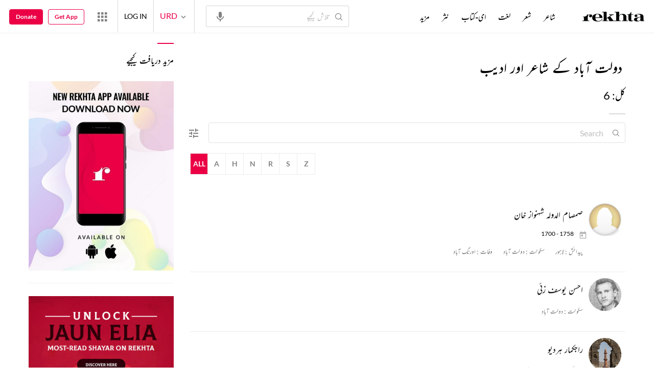

--- FILE ---
content_type: text/css
request_url: https://rekhtastaticcdn.pc.cdn.bitgravity.com/css-4/sm_ur.css?v=1.0.23
body_size: 2868
content:
@media screen and (min-width:768px) and (max-width:1030px){.headerInfo .rt_AppBtn{float:left}}@media screen and (min-width:768px){.navigation.navigation{padding-left:0;padding-right:35px}.rt_miriyaatSec.rt_manageColumn .rt_GhazalItem .rt_bodyGhazalNo{right:auto;left:0}a.contentListItemsMediaAudio{float:left;margin-left:56px}.rt_contentBodyListItems a.contentListItemsMediaAudio{margin-left:0}.ebkSameCityPoet .poetImgCard{width:calc(33.33% - 17px)}.ebkSameCityPoet .poetImgCard:nth-child(2n+2){margin-right:0;margin-left:22px}.ebkSameCityPoet .poetImgCard:nth-child(3n+3){margin-right:0;margin-left:0}.ebkTopCollectonSec .imgCardLayoutTwo:nth-child(2n+2){margin-right:0;margin-left:22px}.ebkTopCollectonSec .imgCardLayoutTwo:nth-child(3n+3){margin-left:0}.forPostionContent .contentListItemsFavortite{top:18px}.forPostionContent .contentListItemsMedia{top:17px}.rt_miriyaatSec .rt_contentBodyListItems a h3{font-size:20px;padding-right:42px;padding-left:0}.rt_miriyaatSec .rt_contentHeadTop ul li,.rt_miriyaatSec .rt_contentBodyListItems p{font-size:20px}.rt_miriyaatSec .rt_contentBodyListItems.rt_mirList a h3{padding-right:34px}.rt_contentBodyListItems.rt_mirList .contentListItemsFavortite{left:0;right:-11px}.contentListItems.rt_manageColumn .contentListItemsMedia{right:auto}.rt_manageColumn a.contentListItemsMediaVideo.rico-youtube{position:absolute;right:auto;left:0}.sortPopup{right:auto;left:-14px;direction:rtl;text-align:right}.sortPopup h4 i{float:left}.fltrCatTpHdr h3 i{right:auto;left:2px}.fltrCatTpHdr h3:before{left:auto;right:0}.bkDtlCrd .bkDtlCon{padding-left:0;padding-right:20px}.rdnWbtnCon{padding-left:0;padding-right:20px}.rdnWbtnCon a{float:right}.shmrIssCon .bkDtlsldr.owl-carousel,.shmrIssCon .sldrOvrlFlwWrap{float:right}.shmrIssCon .sldrOvrlFlwWrap{margin-left:0;margin-right:32px}.ebkLndngEbkCrds .ebookCard .ebkCrdContent{padding:48px 102px 48px 16px}.ebkImgDetailedContainer .ebookDetailContainer{float:left}.ebkGrding .ebkImgContainer.ebkImgConNw,.ebkFlDtlContainer,.ebkShorDtlContainer{float:right}.ebkFlDtlContainer,.ebkShorDtlContainer{padding-right:0;padding-left:28px}.ebkreaderReview h3{margin-left:0;margin-right:8px}.sortListingContent .ebookCard{margin-right:0;margin-left:6px}.sortListingContent .ebookCard:nth-child(2n+2){margin-right:0;margin-left:6px}.sortListingContent .ebookCard:nth-child(3n+3){margin-right:0;margin-left:0}.bestBookfrmAuth .CollectionContainer{margin-right:0;margin-left:8px;float:right}.bestBookfrmAuth .CollectionContainer:nth-child(2n+2){margin-right:0}.rekhtaUrduDuniyaList figure{margin-right:0;margin-left:13px}.controlsForShareAndLike{margin-left:44px}.poemPageMedia.scrollDown .shareMediaControlWithoutMedia{left:0;margin-left:0}.contentListHeader .descWithTitle h2{line-height:34px}.quoteLanding:before{left:auto;right:40px;-webkit-transform:scaleX(-1);transform:scaleX(-1)}.quoteLanding .ImgshyriNextPrev .imgShyriNext{right:auto;left:-33px}.quoteLanding .ImgshyriNextPrev .imgShyriPrev{left:auto;right:-33px}.quoteBkAthr ul li{margin-right:0;margin-left:15px}.Brows_By_Category .brows_cat_box{margin-right:0;margin-left:15px}.Brows_By_Category .brows_cat_box:nth-child(2n){margin-right:0;margin-left:15px}.Brows_By_Category .brows_cat_box:nth-child(4n){margin-left:0}.tribute_listing.tribute_listing .tributeEbookSlider.tributeEbookSlider .imgCardLayoutTwo:first-child{margin-left:12px}}@media only screen and (min-width:768px) and (max-width:1200px){.Brows_By_Category_box{justify-content:center}}@media screen and (min-width:992px){.headermorePoemByAuthorShow .morePoemByAuthor{right:auto !important;left:0;max-width:456px !important}.controlsForShareAndLike,.poemPageMedia.scrollDown .shareMediaControlWithoutMedia{margin-left:auto;left:auto}.sectionHeader h2{font-size:24px}.donateBtn{right:-100%}.sherLayoutSliderWrap .bx-wrapper .bx-prev,.MFRSliderWrap .bx-wrapper .bx-prev,.fSCSherSectionSliderWrap .bx-wrapper .bx-prev{margin-left:0;margin-right:-66px;right:50%;left:auto}.sherLayoutSliderWrap .bx-wrapper .bx-next,.MFRSliderWrap .bx-wrapper .bx-next,.fSCSherSectionSliderWrap .bx-wrapper .bx-next{margin-left:0;margin-right:22px;right:50%;left:auto}.MFRSliderWrap .bx-wrapper .bx-prev,.fSCSherSectionSliderWrap .bx-wrapper .bx-prev,.MFRSliderWrap .bx-wrapper .bx-next,.fSCSherSectionSliderWrap .bx-wrapper .bx-next{transform:rotate(180deg);-moz-transform:rotate(180deg);-webkit-transform:rotate(180deg);-o-transform:rotate(180deg)}.cTActivity li{float:right}.tagsSharingOption{direction:rtl}.cTActivity li a i{display:inline-block}.moreCTTags{left:6px}.cTTags{float:right}.cTActivity{float:left}.cTsocailShare .cTsocailShareWrap.activeSocialShare{top:-34px}.sherCollectionLayout{margin-left:0;margin-right:-32px}.imgCard{margin-right:32px;margin-left:0;float:right}.sherCollectionLayout .imgCard:nth-child(2n+2){margin-left:0;margin-right:32px}.wODShareAudio a i{display:inline-block}.rekhtaDicSoundIcon{transform:rotate(0deg);-o-transform:rotate(0deg);-webkit-transform:rotate(0deg);-moz-transform:rotate(0deg)}.rekhtaDicSoundIcon i{transform:rotate(-180deg);-o-transform:rotate(-180deg);-webkit-transform:rotate(-180deg);-moz-transform:rotate(-180deg)}.wOdSearchbox a{left:8px;right:auto}.iSSDetails{float:right}.imgSSMorePoplularSection{float:left}.imgSSMoreImage{float:right;margin-right:12px;margin-left:0}.imgSSMoreImage:nth-child(3n+1){margin-right:0}.imgSSMorePoplularSection:before,.iSSTagsSection:before,.fVideoListing:before{right:0;left:auto}.dVList img{float:right;margin-left:12px;margin-right:0}.poetImgCard:first-child{margin-left:16px;margin-right:0}.imgCardLayoutTwo{float:right;margin-right:32px;margin-left:0}.fEBookCateList .imgCardLayoutTwo:first-child{margin-left:0;margin-right:0}.sectionTitle{font-size:20px}.pMC .c p span{font-size:30px}.cTActivity li a,.cTTags a{font-size:14px}.cTsocailShare li a{font-size:32px}.poetImgCard h4{font-size:16px}.poetImgCard h5{font-size:14px}.viewMoreBtn{font-size:18px}.fSCType h5,.sherCollectionLayoutWrap h4{font-size:16px}.fSCSherSection h3{font-size:14px}.imgCard h4{font-size:16px}.wODShareAudio a,.wODOPWords a,.iSSTags a,.dVList h5,.fVDesc h3{font-size:14px}.wODMeaning h5,.wODotherPopularWord h4,.imgSSMorePoplularSection h3,.fVideoListing h3{font-size:16px}.todaysSpecialDescription h2,.todaysSpecialDescription p,.imgSSMorePoplularSection h3{font-size:18px}.pCMoreAuthors h3{font-size:14px}.ebookCard h4{font-size:14px}.ebookCard h5{font-size:13px}.ebookCard h6{font-size:11px}.ebookCard h6 span{font-size:13px}.fEBookCateWrap h3{font-size:16px}.fVSVideoContainer{float:right}.fVideoListing{float:left}.menuContainer ul li a,.searchText .searchType,.searchText h4{font-family:'MehrNastaliqRegular'}.ebkSlider .ebookCard h4{font-size:20px}.ebkGrding .ebookDetailContainer{padding-left:16px}.ebkSameCityPoet .poetImgCard:nth-child(2n+2){margin-left:22px;margin-right:0}.ebkSameCityPoet .poetImgCard:first-child{margin-left:22px}.ebkSameCityPoet .poetImgCard:nth-child(3n+3){margin-right:0;margin-left:22px}.ebkSameCityPoet .poetImgCard:nth-child(5n+5){margin-left:0}.sortListItemsCont{left:-18px}.ebkTopCollectonSec .imgCardLayoutTwo:nth-child(2n+2){margin-left:22px;margin-right:0}.ebkTopCollectonSec .imgCardLayoutTwo:nth-child(3n+3){margin-right:0;margin-left:22px}.ebkTopCollectonSec .imgCardCon .imgCardLayoutTwo{margin-right:0;margin-left:22px}.ebkTopCollectonSec .imgCardLayoutTwo:nth-child(5n+5){margin-left:0}.ebkTopCollectonSec .imgCardCon .imgCardLayoutTwo{margin-right:0}.ebkGrding .ebookDetailContainer{padding-right:220px}.ebkSameCityPoet .poetImgCard{width:calc(20% - 17px)}.ebkSameCityPoet .poetImgCard{width:calc(20% - 20px)}.ebkDetailsec .favorite i{left:30px}.ebkDetailsec .rico-share{margin-right:17px}.ebkDetailsec .favorite{left:-30px}.ppcmpltTxt{max-height:54px}.readMoreCmnt{position:absolute;top:54px;left:0;width:auto;right:auto}.readLessCmnt{max-height:100%}.readBtnMargin .readLessCmnt~.readMoreCmnt{top:auto;font-family:'LatoXRegular','NotoDevanagariRegular','MehrNastaliqRegular';position:absolute;bottom:0;left:0;right:auto;text-align:left;position:relative;float:left}.readLessCmnt~.readMoreCmnt{top:auto;font-family:'LatoXRegular','NotoDevanagariRegular','MehrNastaliqRegular';position:absolute;bottom:-23px;left:0;right:auto;text-align:left}.ebkpoetProfileimges{padding:0 0 0 15px}.ebkDescsec .ppcmpltTxt{margin-bottom:20px}.ebkTopCollectonSec .imgCardLayoutTwo{margin-left:22px;margin-right:0}.ebkcollectionContainer{margin-left:8px;margin-right:0}.recentlyAdded .ebkcollectionContainer:nth-child(3n+3){margin-left:0}.ebkBack{padding-right:50px}.sortListItems{left:auto;right:-142px}.lstTblHdr .lstTblCel p{font-size:20px}.PoetProfileTxtDesc p,.abtBookTxtDesc p{font-size:20px}.rHPLeatestBlog{float:right;margin-right:0;margin-left:9px}.rHPBlogs{float:left;margin:0 9px 0 0}.brcCard h2{font-size:24px;padding-left:0;padding-right:14px;min-height:56px}.fvCard{margin-right:0 !important;margin-left:18px}.ptAudVdCard{background-position:0% 28px}.contentListHeader.rt_newsletterArc p{font-size:16px;line-height:22px}.collection-header.rt_newsletterTab ul li{font-size:16px}.collection-header.scrollglblIndexing.rt_newsletterTab .nextPoetIndex.rico-arrowthinright,.collection-header.scrollglblIndexing.rt_newsletterTab .prevPoetIndex.rico-arrowthinleft{display:none !important}.CollectionContainer{margin-left:20px}.ebkGrding .ebookDetailContainer{padding-right:0}.ebkLstItem .readMoreBtn .rReadMore{margin:0}.thrNdHlf.owl-carousel .owl-item img{height:210px}.ebkauthorDetails{padding-left:0;padding-right:56px}.bestBookfrmAuth .CollectionContainer{margin-left:8px}.sortListingContent .ebookCard{margin-right:0;margin-left:26px}.sortListingContent .ebookCard:nth-child(2n+2),.sortListingContent .ebookCard:nth-child(3n+3){margin-right:0;margin-left:26px}.sortListingContent .ebookCard:nth-child(4n+4){margin-right:0;margin-left:0}.bxsliderTopFiveSher.owlNew .owl-nav button.owl-prev,.owlNew.owl-carousel:hover .owl-nav .owl-prev,.owlNew.owl-carousel .owl-nav .owl-prev{float:right}.bxsliderTopFiveSher.owlNew .owl-nav button.owl-next,.owlNew.owl-carousel:hover .owl-nav .owl-next,.owlNew.owl-carousel .owl-nav .owl-next{float:left}.subMenu li{width:100%}.tributeAbout.mobHideTri h1,.shakhs-ek-rang p,.tributeAbout.mobHideTri h1{font-size:26px}.wordList-inner .dWordAF{margin-left:0}}@media only screen and (min-width:767px) and (max-width:768px){.abtBookTxtDesc{position:relative}.abtBookTxtDesc .readMoreCmnt,.readMoreCmnt.abtEbkreadBtn{bottom:-30px}.abtBookTxtDesc .readMoreCmnt.abtEbkreadBtn{bottom:-23px}}@media screen and (min-width:1000px) and (max-width:1199px){.Brows_By_Category .brows_cat_box:nth-child(4n){margin-left:0;margin-right:0}.tributeFeaturedVideosBox .feturedVideoMain,.tributeFeaturedVideos .rVideoPlayingWrap .rVideoPlayerWrap{margin-right:0;margin-left:2.3%}.Brows_By_Category .brows_cat_box{margin-left:26px;margin-right:0}.brows_cat_box{flex:0 0 272px;width:272px;min-height:116px;margin-left:26px;margin-right:0}.criticCard p{font-size:17px}.tributeGallery .tributeGallerySlider .item{margin-right:0;margin-left:20px}.Brows_By_Category .brows_cat_box,.Brows_By_Category .brows_cat_box:nth-child(4n){margin-left:26px}.Brows_By_Category .brows_cat_box:nth-child(3n){margin-left:0}}@media screen and (min-width:768px) and (max-width:991px){.controlsFlex .controlsForDiacritics{left:initial}.controlsForDiacritics{width:calc(360px - 56px)}.controlsFlex .controlsForShareAndLike{float:left}.poemPageMedia .shareMediaControlWrap .controlsFlex .controlsForShareAndLike{float:left;margin-left:0}.poemPageMedia .shareMediaControlWrap.shareMediaControlWrapFixed .controlsForDiacritics{right:0}.controlsFlex .diacriticsOptionExpandBtn{float:right}.controlsFlex .rt_AppBtn{float:left}.audioVedioMediaControls,.diacriticsOptionCloseBtn{float:right}.diacriticsOptionExpandBtn{border-left:1px solid #f2f2f2}}

--- FILE ---
content_type: application/x-javascript; charset=utf-8
request_url: https://world.rekhta.org/user/userinfo
body_size: 179
content:
var userInfo = {"Name":null,"ImageUrl":null,"Id":null,"SessionId":"bca74e07-3c72-4485-96e6-545680a23508","FavCount":0,"GuestUserValue":null,"SearchSessionId":"bca74e07-3c72-4485-96e6-545680a23508","Email":null,"host":"world.rekhta.org"};